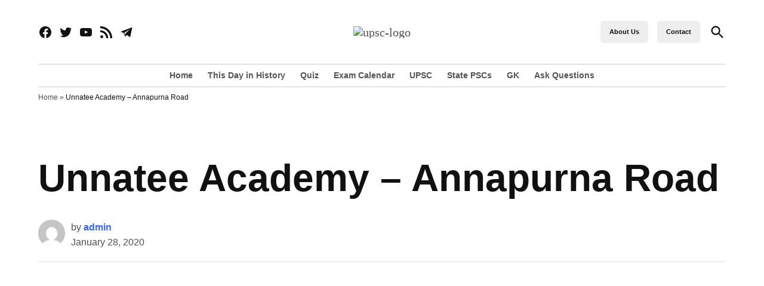

--- FILE ---
content_type: text/html; charset=utf-8
request_url: https://www.google.com/recaptcha/api2/aframe
body_size: 266
content:
<!DOCTYPE HTML><html><head><meta http-equiv="content-type" content="text/html; charset=UTF-8"></head><body><script nonce="3k-Ch3brKn3HQcCw31f-jg">/** Anti-fraud and anti-abuse applications only. See google.com/recaptcha */ try{var clients={'sodar':'https://pagead2.googlesyndication.com/pagead/sodar?'};window.addEventListener("message",function(a){try{if(a.source===window.parent){var b=JSON.parse(a.data);var c=clients[b['id']];if(c){var d=document.createElement('img');d.src=c+b['params']+'&rc='+(localStorage.getItem("rc::a")?sessionStorage.getItem("rc::b"):"");window.document.body.appendChild(d);sessionStorage.setItem("rc::e",parseInt(sessionStorage.getItem("rc::e")||0)+1);localStorage.setItem("rc::h",'1768913881091');}}}catch(b){}});window.parent.postMessage("_grecaptcha_ready", "*");}catch(b){}</script></body></html>